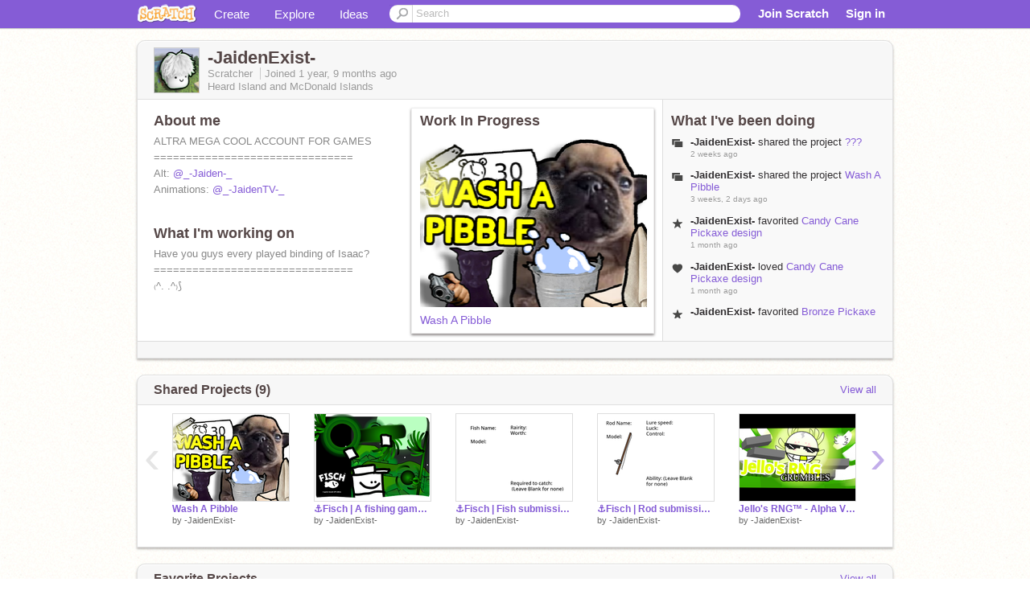

--- FILE ---
content_type: text/html; charset=utf-8
request_url: https://scratch.mit.edu/users/-JaidenExist-/
body_size: 13107
content:

<!DOCTYPE html>

<html>
  <head>
  
    <!-- Google Tag Manager -->
    <script>(function(w,d,s,l,i){w[l]=w[l]||[];w[l].push({'gtm.start':
      new Date().getTime(),event:'gtm.js'});var f=d.getElementsByTagName(s)[0],
      j=d.createElement(s),dl=l!='dataLayer'?'&l='+l:'';j.async=true;j.src=
      'https://www.googletagmanager.com/gtm.js?id='+i+dl+'';f.parentNode.insertBefore(j,f);
      })(window,document,'script','dataLayer','GTM-NBMRDKQ');</script>
    <!-- End Google Tag Manager -->
  
  <meta http-equiv="X-UA-Compatible" content="IE=Edge" />
     
    <meta name="google-site-verification" content="m_3TAXDreGTFyoYnEmU9mcKB4Xtw5mw6yRkuJtXRKxM" />
    <title>-JaidenExist- on Scratch</title>
    

<meta name="description" content="-JaidenExist- on Scratch" />

    <link rel="stylesheet" href="//cdn.scratch.mit.edu/scratchr2/static/__4e0742d12e7ec27fbe5c4d5078faf541__/vendor/redmond/jquery.ui.all.css" />
    
        <link href="//cdn.scratch.mit.edu/scratchr2/static/__4e0742d12e7ec27fbe5c4d5078faf541__/css/main.css" rel="stylesheet" type="text/css" />
   
   <link rel="stylesheet" href="//cdn.scratch.mit.edu/scratchr2/static/__4e0742d12e7ec27fbe5c4d5078faf541__//css/handheld.css" media="handheld, only screen and (max-device-width:480px)"/>

    
<!-- templates/profiles/profile_detail.html block css -->
<link href="//cdn.scratch.mit.edu/scratchr2/static/__4e0742d12e7ec27fbe5c4d5078faf541__//css/pages/profile.css" rel="stylesheet" />
<link href="//cdn.scratch.mit.edu/scratchr2/static/__4e0742d12e7ec27fbe5c4d5078faf541__//vendor/redmond/jquery.ui.all.css" rel="stylesheet"/>
<link href="//cdn.scratch.mit.edu/scratchr2/static/__4e0742d12e7ec27fbe5c4d5078faf541__//css/modules/modal.css" rel="stylesheet"/>
<!-- end block css -->

    <script type="text/javascript" src="//cdn.scratch.mit.edu/scratchr2/static/__4e0742d12e7ec27fbe5c4d5078faf541__//js/jquery.min.js"></script>
    <script type="text/javascript" src="//cdn.scratch.mit.edu/scratchr2/static/__4e0742d12e7ec27fbe5c4d5078faf541__/js/lib/underscore-min.js"></script>
    <script type="text/javascript" src="//cdn.scratch.mit.edu/scratchr2/static/__4e0742d12e7ec27fbe5c4d5078faf541__//js/gaq-ga4.js"></script>
    <script>
      window.console||(window.console={log:$.noop,error:$.noop,debug:$.noop}); // ensure console fails gracefully when missing
      var sessionCookieName = 'scratchsessionsid';
      
      
      
      

    </script>
    <script type="text/javascript">
        function getCookie(name) {
            var cookieValue = null;
            if (document.cookie && document.cookie != '') {
                var cookies = document.cookie.split(';');
                for (var i = 0; i < cookies.length; i++) {
                    var cookie = jQuery.trim(cookies[i]);
                    // Does this cookie string begin with the name we want?
                    if (cookie.substring(0, name.length + 1) == (name + '=')) {
                        cookieValue = decodeURIComponent(cookie.substring(name.length + 1));
                        break;
                    }
                }
            }
            return cookieValue;
        }

        function setCookie(name, value, days) {
            var expires;

            if (days) {
                var date = new Date();
                date.setTime(date.getTime() + (days * 24 * 60 * 60 * 1000));
                expires = "; expires=" + date.toGMTString();
            } else {
                expires = "";
            }
            document.cookie = escape(name) + "=" + escape(value) + expires + "; path=/";
        }
    </script>
    
  <script>
    

var Scratch = Scratch || {};
Scratch.INIT_DATA = Scratch.INIT_DATA || {};



Scratch.INIT_DATA.ADMIN = false;
Scratch.INIT_DATA.LOGGED_IN_USER = {
  
  options: {
    
    
  

  


  }
};

Scratch.INIT_DATA.project_comments_enabled = true;
Scratch.INIT_DATA.gallery_comments_enabled = true;
Scratch.INIT_DATA.userprofile_comments_enabled = true;

Scratch.INIT_DATA.BROWSERS_SUPPORTED = {

  chrome: 35,
  firefox: 31,
  msie: 8,
  safari: 7
};

Scratch.INIT_DATA.TEMPLATE_CUES = {

  unsupported_browser: true,
  welcome: true,
  confirmed_email: false
};




Scratch.INIT_DATA.PROFILE = {
  model: {
    id: '-JaidenExist-',
    userId: 134949375,
    username: '-JaidenExist-',
    thumbnail_url: '//uploads.scratch.mit.edu/users/avatars/134949375.png',
    comments_allowed: true
  },
  related_counts: {
  }
   
  ,featuredProject: {
    title: 'Wash A Pibble',
    id: 1259345088, 
    creator: '-JaidenExist-',
    isPublished: true,
  },
  featuredProjectLabel: "Work In Progress"
 
}  
Scratch.INIT_DATA.ADMIN_PANEL = {
  'adminURL': '/users/-JaidenExist-/admin/'
}




Scratch.INIT_DATA.IS_IP_BANNED = false;

Scratch.INIT_DATA.GLOBAL_URLS = {
  'media_url': '//uploads.scratch.mit.edu/',
  'static_url': '//cdn.scratch.mit.edu/scratchr2/static/__4e0742d12e7ec27fbe5c4d5078faf541__/',
  'static_path': '/scratchr2/static/__4e0742d12e7ec27fbe5c4d5078faf541__/'
}

Scratch.INIT_DATA.IS_SOCIAL = false;

  </script>


    <meta property="og:type" content="website" />
    
    <meta property="og:description" content="Make games, stories and interactive art with Scratch. (scratch.mit.edu)"/>
    

    
    <meta property="og:title" content="Scratch - Imagine, Program, Share"/>
    <meta property="og:url" content="https://scratch.mit.edu/users/-JaidenExist-/" />
    

  </head>

  <body class="" >
  
    <!-- Google Tag Manager (noscript) -->
    <noscript><iframe src="https://www.googletagmanager.com/ns.html?id=GTM-NBMRDKQ" height="0" width="0" style="display:none;visibility:hidden"></iframe></noscript>
    <!-- End Google Tag Manager (noscript) -->
  
  <!--[if lte IE 8]>
  <div class="unsupported-browser banner" data-cue="unsupported_browser">
    <div class="container">
      <span>Scratch supports Internet Explorer 9+. We suggest you upgrade to <a href="/info/faq/#requirements">a supported browser</a>, <a href="/scratch2download/">download the offline editor</a>, or <a href="https://en.scratch-wiki.info/wiki/List_of_Bug_Workarounds">read about common workarounds</a>.</span>
    </div>
  </div>
  <![endif]-->
    <div id="pagewrapper">
      
      
      <div id="topnav" >
      <div class="innerwrap">
        <div class="container">
          <a href="/" class="logo"><span class="scratch"></span></a>
          <ul class="site-nav">
            <li><a id="project-create" href="/projects/editor/?tip_bar=home">Create</a></li><li><a href="/explore/projects/all">Explore</a></li><li class="last"><a href="/ideas">Ideas</a></li>
          </ul>
          
          <form class="search" action="/search/projects" method="get" class="search">
            <input type="submit" class="glass" value="">
            
	          <input id="search-input" type="text" placeholder="Search" name="q" >
          </form>
          
          <ul class="account-nav"></ul>
          <script type="text/template" id="template-account-nav-logged-out">
          <ul class="account-nav" >
              <li class="join-scratch"><a href="/join">Join Scratch</a></li><li id="login-dropdown" class="sign-in dropdown"><span data-toggle="dropdown" class="dropdown-toggle"><span>Sign in</span></span><div class="popover bottom dropdown-menu"><div class="arrow"></div><div class="popover-content" ><form method="post" id="login" action="#"><label for="username">Username</label><input type="text" id="login_dropdown_username" name="username" maxlength="30" class="wide username" /><label for="password" class="password">Password</label><input type="password" name="password" class="wide password" /><div class="ajax-loader" style="display:none; float: left;"></div><button type="submit">Sign in</button><span class="forgot-password"><a href="/accounts/password_reset/">Need help?</a></span><div class="error"></div></form></div></div></li><li data-control="modal-login" class="sign-in mobile"><span>Sign in</span></li>
          </ul>
          </script>
          <script type="text/template" id="template-account-nav-logged-in">
          <ul class="account-nav logged-in"><li class="messages"><a title="messages - updates and notices" href="/messages" class="messages-icon"><span class="notificationsCount none">0</span></a></li><li class="my-stuff"><a title="my stuff - manage projects and studios" href="/mystuff/" class="mystuff-icon"></a></li><li class="logged-in-user dropdown"><span class="user-name dropdown-toggle" data-toggle="dropdown"><% if (LOGGED_IN_USER.model.membership_avatar_badge){ %><div class="avatar-badge-wrapper"><img class="user-icon avatar-badge" src="<%- LOGGED_IN_USER.model.thumbnail_url %>" width="24" height="24"></div><% } else { %><img class="user-icon" src="<%- LOGGED_IN_USER.model.thumbnail_url %>" width="24" height="24"><% } %><%- LOGGED_IN_USER.model.username_truncated %><span class="caret"></span></span><div class="dropdown-menu blue" ><ul class="user-nav"><li><a href="<%- LOGGED_IN_USER.model.profile_url %>">Profile</a></li><li><a href="/mystuff/">My Stuff</a></li><% if (LOGGED_IN_USER.model.is_educator){ %><li><a href="/educators/classes/">My Classes</a></li><% } %><% if (LOGGED_IN_USER.model.is_student){ %><li><a href="/classes/<%- LOGGED_IN_USER.model.classroom_id %>/">My Class</a></li><% } %><li><a href="/accounts/settings/">Account settings</a></li><li id="logout" class="logout divider"><form method="post" action="/accounts/logout/"><input type='hidden' name='csrfmiddlewaretoken' value='YiQzoQRhI52Tt9hhIChJvGCsM03Exe57' /><input type="submit" value="Sign out"></form></li></ul></div></li></ul>
          </script>
          <script type="text/javascript" src="//cdn.scratch.mit.edu/scratchr2/static/__4e0742d12e7ec27fbe5c4d5078faf541__/js/account-nav.js"></script>
        </div>
        <iframe class="iframeshim" frameborder="0" scrolling="no"><html><head></head><body></body></html></iframe>
      </div><!-- innerwrap -->
      </div>
        

      <div class="privacy-update banner" style="display:none;">
        <div class="container">
          <span>The Scratch privacy policy has been updated, effective May 25, 2023. You can see the new policy <a href="https://mitscratch.freshdesk.com/en/support/solutions/articles/4000219339-privacy-policy">here</a>.</span>
          <div class="close">x</div>
        </div>
      </div>

      <div class="confirm-email banner" data-cue="confirmed_email" style="display:none;">
        <div class="container">
          <span><a id="confirm-email-popup" href="#">Confirm your email</a> to enable sharing. <a href="/info/faq/#accounts">Having trouble?</a></span>
          <div class="close">x</div>
        </div>
      </div>

      <div class="email-outage banner" style="display:none; background-color:#FF661A;">
        <div class="container">
          <span>We are experiencing a disruption with email delivery. If you are not receiving emails from us, please try after 8am EST.</span>
          <div class="close">x</div>
        </div>
      </div>

        
        <div class="container" id="content">
        <div id="alert-view"></div>
        


  

<!-- templates/profiles/profile_detail.html block main-content -->
<div class="box" id="profile-data">
  <div class="box-head">
    <form id="profile-avatar" class="portrait">
      <div class="avatar">
      <a href="/users/-JaidenExist-/">
        <img src="//cdn2.scratch.mit.edu/get_image/user/134949375_60x60.png" width="55" height="55"/>
        <div class="loading-img s48"></div>
      </a>
      
    </div>
    </form>
    <div class="header-text">
      <h2>-JaidenExist-</h2>
      <p class="profile-details">
      
      <span class="group">
        Scratcher
         
        
      </span> 
      Joined <span title="2024-04-12">1 year, 9 months</span> ago
      <span class="location">Heard Island and McDonald Islands</span>
      </p>
    </div>
    
    
  </div>
  <div class="box-content" id="profile-box">
    <div class="action-bar">
      <div id="alert-view" class="">
      </div>
    </div>
    <div class="inner clearfix">
      <div class="user-content">
        <div id="user-details" class="about">
          <div class="loading-img s48"></div>
          <h3>About me</h3>
          
            <div id="bio-readonly" class="read-only">
              <div class="viewport">
                <p class="overview">ALTRA MEGA COOL ACCOUNT FOR GAMES<br />===============================<br />Alt:  <a href="/users/_-Jaiden-_">@_-Jaiden-_</a><br />Animations:  <a href="/users/_-JaidenTV-_">@_-JaidenTV-_</a><br /></p>
              </div>
            </div>
          

          <h3>What I'm working on</h3>
          
          <div id="status-readonly" class="read-only">
            <div class="viewport">
              <p class="overview">Have you guys every played binding of Isaac?<br />===============================<br />₍^. .^₎⟆</p>
            </div>
          </div>
          
        </div>

        
            <div class="player">
                <h3 class="featured-project-heading">Work In Progress</h3>
                <div class="stage" style="width: 282px;">
                    <a href="/projects/1259345088/" id="featured-project">
                        <img src="//cdn2.scratch.mit.edu/get_image/project/1259345088_282x210.png" width="282" height="210" alt="Featured project"/>
                        
                    </a>
                </div>
                <span class="title">
                    <a class="project-name" href="/projects/1259345088/">Wash A Pibble</a>
                </span>

            </div>
        
      </div>
        <div class="doing">
            <h3>What I've been doing</h3>
          <div id="activity-feed">
          </div>
        </div>
    </div>
  </div>
  <div class="footer">
  
  </div>
</div>
<div class="profile-box-footer-module" id="profile-box-footer">
</div>




<div class="box slider-carousel-container prevent-select" >
  <div class="box-head">
      <h4>Shared Projects (9)</h4>
    <a href="/users/-JaidenExist-/projects/" data-control="view-all">View all</a>
  </div>
  <div class="box-content slider-carousel horizontal" id="shared">
    
    <div class="viewport">
      <ul class="scroll-content">
      
        










<!-- templates/carousel/project-thumb.html -->
<li class="project thumb item">
  <a href="/projects/1259345088/">
    <img class="lazy image" data-original="//cdn2.scratch.mit.edu/get_image/project/1259345088_144x108.png" width="144" height="108" />
  </a>
  <span class="title">
    <a href="/projects/1259345088/">Wash A Pibble</a>
  </span>
  <span class="owner" >
      
        
            by <a href="/users/-JaidenExist-/">-JaidenExist-</a>
            <!-- 
              When rendered from the profile page, we have `profile` in the context.
              We only want to hide the membership label from the project thumbnail
              when displayed from the profile page on the user's own profile.
              The purpose is to reduce visual overload from membership elements.
            -->
            
        
      
  </span>
  
</li>
<!-- end templates/carousel/project-thumb.html -->




      
        










<!-- templates/carousel/project-thumb.html -->
<li class="project thumb item">
  <a href="/projects/1107610068/">
    <img class="lazy image" data-original="//cdn2.scratch.mit.edu/get_image/project/1107610068_144x108.png" width="144" height="108" />
  </a>
  <span class="title">
    <a href="/projects/1107610068/">⚓️Fisch | A fishing game. (AGE OF APEX)</a>
  </span>
  <span class="owner" >
      
        
            by <a href="/users/-JaidenExist-/">-JaidenExist-</a>
            <!-- 
              When rendered from the profile page, we have `profile` in the context.
              We only want to hide the membership label from the project thumbnail
              when displayed from the profile page on the user's own profile.
              The purpose is to reduce visual overload from membership elements.
            -->
            
        
      
  </span>
  
</li>
<!-- end templates/carousel/project-thumb.html -->




      
        










<!-- templates/carousel/project-thumb.html -->
<li class="project thumb item">
  <a href="/projects/1153242593/">
    <img class="lazy image" data-original="//cdn2.scratch.mit.edu/get_image/project/1153242593_144x108.png" width="144" height="108" />
  </a>
  <span class="title">
    <a href="/projects/1153242593/">⚓️Fisch | Fish submissions</a>
  </span>
  <span class="owner" >
      
        
            by <a href="/users/-JaidenExist-/">-JaidenExist-</a>
            <!-- 
              When rendered from the profile page, we have `profile` in the context.
              We only want to hide the membership label from the project thumbnail
              when displayed from the profile page on the user's own profile.
              The purpose is to reduce visual overload from membership elements.
            -->
            
        
      
  </span>
  
</li>
<!-- end templates/carousel/project-thumb.html -->




      
        










<!-- templates/carousel/project-thumb.html -->
<li class="project thumb item">
  <a href="/projects/1133238498/">
    <img class="lazy image" data-original="//cdn2.scratch.mit.edu/get_image/project/1133238498_144x108.png" width="144" height="108" />
  </a>
  <span class="title">
    <a href="/projects/1133238498/">⚓️Fisch | Rod submissions</a>
  </span>
  <span class="owner" >
      
        
            by <a href="/users/-JaidenExist-/">-JaidenExist-</a>
            <!-- 
              When rendered from the profile page, we have `profile` in the context.
              We only want to hide the membership label from the project thumbnail
              when displayed from the profile page on the user's own profile.
              The purpose is to reduce visual overload from membership elements.
            -->
            
        
      
  </span>
  
</li>
<!-- end templates/carousel/project-thumb.html -->




      
        










<!-- templates/carousel/project-thumb.html -->
<li class="project thumb item">
  <a href="/projects/1118399204/">
    <img class="lazy image" data-original="//cdn2.scratch.mit.edu/get_image/project/1118399204_144x108.png" width="144" height="108" />
  </a>
  <span class="title">
    <a href="/projects/1118399204/">Jello&#39;s RNG™ - Alpha V 2.1 (GRUMBLES)</a>
  </span>
  <span class="owner" >
      
        
            by <a href="/users/-JaidenExist-/">-JaidenExist-</a>
            <!-- 
              When rendered from the profile page, we have `profile` in the context.
              We only want to hide the membership label from the project thumbnail
              when displayed from the profile page on the user's own profile.
              The purpose is to reduce visual overload from membership elements.
            -->
            
        
      
  </span>
  
</li>
<!-- end templates/carousel/project-thumb.html -->




      
        










<!-- templates/carousel/project-thumb.html -->
<li class="project thumb item">
  <a href="/projects/1109600163/">
    <img class="lazy image" data-original="//cdn2.scratch.mit.edu/get_image/project/1109600163_144x108.png" width="144" height="108" />
  </a>
  <span class="title">
    <a href="/projects/1109600163/">Guy Clicker | Click to win.</a>
  </span>
  <span class="owner" >
      
        
            by <a href="/users/-JaidenExist-/">-JaidenExist-</a>
            <!-- 
              When rendered from the profile page, we have `profile` in the context.
              We only want to hide the membership label from the project thumbnail
              when displayed from the profile page on the user's own profile.
              The purpose is to reduce visual overload from membership elements.
            -->
            
        
      
  </span>
  
</li>
<!-- end templates/carousel/project-thumb.html -->




      
        










<!-- templates/carousel/project-thumb.html -->
<li class="project thumb item">
  <a href="/projects/1014963463/">
    <img class="lazy image" data-original="//cdn2.scratch.mit.edu/get_image/project/1014963463_144x108.png" width="144" height="108" />
  </a>
  <span class="title">
    <a href="/projects/1014963463/">Disaster PlayBox™ (Version 2.4)</a>
  </span>
  <span class="owner" >
      
        
            by <a href="/users/-JaidenExist-/">-JaidenExist-</a>
            <!-- 
              When rendered from the profile page, we have `profile` in the context.
              We only want to hide the membership label from the project thumbnail
              when displayed from the profile page on the user's own profile.
              The purpose is to reduce visual overload from membership elements.
            -->
            
        
      
  </span>
  
</li>
<!-- end templates/carousel/project-thumb.html -->




      
        










<!-- templates/carousel/project-thumb.html -->
<li class="project thumb item">
  <a href="/projects/1015897086/">
    <img class="lazy image" data-original="//cdn2.scratch.mit.edu/get_image/project/1015897086_144x108.png" width="144" height="108" />
  </a>
  <span class="title">
    <a href="/projects/1015897086/">dave&#39;n&#39;fun™</a>
  </span>
  <span class="owner" >
      
        
            by <a href="/users/-JaidenExist-/">-JaidenExist-</a>
            <!-- 
              When rendered from the profile page, we have `profile` in the context.
              We only want to hide the membership label from the project thumbnail
              when displayed from the profile page on the user's own profile.
              The purpose is to reduce visual overload from membership elements.
            -->
            
        
      
  </span>
  
</li>
<!-- end templates/carousel/project-thumb.html -->




      
        










<!-- templates/carousel/project-thumb.html -->
<li class="project thumb item">
  <a href="/projects/1007798852/">
    <img class="lazy image" data-original="//cdn2.scratch.mit.edu/get_image/project/1007798852_144x108.png" width="144" height="108" />
  </a>
  <span class="title">
    <a href="/projects/1007798852/">flapps</a>
  </span>
  <span class="owner" >
      
        
            by <a href="/users/-JaidenExist-/">-JaidenExist-</a>
            <!-- 
              When rendered from the profile page, we have `profile` in the context.
              We only want to hide the membership label from the project thumbnail
              when displayed from the profile page on the user's own profile.
              The purpose is to reduce visual overload from membership elements.
            -->
            
        
      
  </span>
  
</li>
<!-- end templates/carousel/project-thumb.html -->




      
      </ul>
    </div>
    
  </div>
</div>



<div class="box slider-carousel-container prevent-select" >
  <div class="box-head">
      <h4>Favorite Projects</h4>
    <a href="/users/-JaidenExist-/favorites/" data-control="view-all">View all</a>
  </div>
  <div class="box-content slider-carousel horizontal" id="favorites">
    
    <div class="viewport">
      <ul class="scroll-content">
      
        










<!-- templates/carousel/project-thumb.html -->
<li class="project thumb item">
  <a href="/projects/1255602939/">
    <img class="lazy image" data-original="//cdn2.scratch.mit.edu/get_image/project/1255602939_144x108.png" width="144" height="108" />
  </a>
  <span class="title">
    <a href="/projects/1255602939/">Candy Cane Pickaxe design</a>
  </span>
  <span class="owner" >
      
        
            by <a href="/users/Ryom3nz/">Ryom3nz</a>
            <!-- 
              When rendered from the profile page, we have `profile` in the context.
              We only want to hide the membership label from the project thumbnail
              when displayed from the profile page on the user's own profile.
              The purpose is to reduce visual overload from membership elements.
            -->
            
        
      
  </span>
  
</li>
<!-- end templates/carousel/project-thumb.html -->




      
        










<!-- templates/carousel/project-thumb.html -->
<li class="project thumb item">
  <a href="/projects/1255368886/">
    <img class="lazy image" data-original="//cdn2.scratch.mit.edu/get_image/project/1255368886_144x108.png" width="144" height="108" />
  </a>
  <span class="title">
    <a href="/projects/1255368886/">Bronze Pickaxe design for THE FORGE game </a>
  </span>
  <span class="owner" >
      
        
            by <a href="/users/Ryom3nz/">Ryom3nz</a>
            <!-- 
              When rendered from the profile page, we have `profile` in the context.
              We only want to hide the membership label from the project thumbnail
              when displayed from the profile page on the user's own profile.
              The purpose is to reduce visual overload from membership elements.
            -->
            
        
      
  </span>
  
</li>
<!-- end templates/carousel/project-thumb.html -->




      
        










<!-- templates/carousel/project-thumb.html -->
<li class="project thumb item">
  <a href="/projects/1254785747/">
    <img class="lazy image" data-original="//cdn2.scratch.mit.edu/get_image/project/1254785747_144x108.png" width="144" height="108" />
  </a>
  <span class="title">
    <a href="/projects/1254785747/">Zombie design</a>
  </span>
  <span class="owner" >
      
        
            by <a href="/users/Ryom3nz/">Ryom3nz</a>
            <!-- 
              When rendered from the profile page, we have `profile` in the context.
              We only want to hide the membership label from the project thumbnail
              when displayed from the profile page on the user's own profile.
              The purpose is to reduce visual overload from membership elements.
            -->
            
        
      
  </span>
  
</li>
<!-- end templates/carousel/project-thumb.html -->




      
        










<!-- templates/carousel/project-thumb.html -->
<li class="project thumb item">
  <a href="/projects/1253193325/">
    <img class="lazy image" data-original="//cdn2.scratch.mit.edu/get_image/project/1253193325_144x108.png" width="144" height="108" />
  </a>
  <span class="title">
    <a href="/projects/1253193325/">EYE ORE- THE FORGE</a>
  </span>
  <span class="owner" >
      
        
            by <a href="/users/Ryom3nz/">Ryom3nz</a>
            <!-- 
              When rendered from the profile page, we have `profile` in the context.
              We only want to hide the membership label from the project thumbnail
              when displayed from the profile page on the user's own profile.
              The purpose is to reduce visual overload from membership elements.
            -->
            
        
      
  </span>
  
</li>
<!-- end templates/carousel/project-thumb.html -->




      
        










<!-- templates/carousel/project-thumb.html -->
<li class="project thumb item">
  <a href="/projects/1230411418/">
    <img class="lazy image" data-original="//cdn2.scratch.mit.edu/get_image/project/1230411418_144x108.png" width="144" height="108" />
  </a>
  <span class="title">
    <a href="/projects/1230411418/">ONE NIGHT AT DOMAN CHAPTER 2.</a>
  </span>
  <span class="owner" >
      
        
            by <a href="/users/xXilyaasXx22/">xXilyaasXx22</a>
            <!-- 
              When rendered from the profile page, we have `profile` in the context.
              We only want to hide the membership label from the project thumbnail
              when displayed from the profile page on the user's own profile.
              The purpose is to reduce visual overload from membership elements.
            -->
            
        
      
  </span>
  
</li>
<!-- end templates/carousel/project-thumb.html -->




      
        










<!-- templates/carousel/project-thumb.html -->
<li class="project thumb item">
  <a href="/projects/1206573332/">
    <img class="lazy image" data-original="//cdn2.scratch.mit.edu/get_image/project/1206573332_144x108.png" width="144" height="108" />
  </a>
  <span class="title">
    <a href="/projects/1206573332/">INDANET</a>
  </span>
  <span class="owner" >
      
        
            by <a href="/users/aarimationgames/">aarimationgames</a>
            <!-- 
              When rendered from the profile page, we have `profile` in the context.
              We only want to hide the membership label from the project thumbnail
              when displayed from the profile page on the user's own profile.
              The purpose is to reduce visual overload from membership elements.
            -->
            
        
      
  </span>
  
</li>
<!-- end templates/carousel/project-thumb.html -->




      
        










<!-- templates/carousel/project-thumb.html -->
<li class="project thumb item">
  <a href="/projects/1172208180/">
    <img class="lazy image" data-original="//cdn2.scratch.mit.edu/get_image/project/1172208180_144x108.png" width="144" height="108" />
  </a>
  <span class="title">
    <a href="/projects/1172208180/">⚓️Bem Fischer (RELEASE)!!!</a>
  </span>
  <span class="owner" >
      
        
            by <a href="/users/Skibidifriends3030/">Skibidifriends3030</a>
            <!-- 
              When rendered from the profile page, we have `profile` in the context.
              We only want to hide the membership label from the project thumbnail
              when displayed from the profile page on the user's own profile.
              The purpose is to reduce visual overload from membership elements.
            -->
            
        
      
  </span>
  
</li>
<!-- end templates/carousel/project-thumb.html -->




      
        










<!-- templates/carousel/project-thumb.html -->
<li class="project thumb item">
  <a href="/projects/1168677887/">
    <img class="lazy image" data-original="//cdn2.scratch.mit.edu/get_image/project/1168677887_144x108.png" width="144" height="108" />
  </a>
  <span class="title">
    <a href="/projects/1168677887/">⚓️Fisch | Rod submissions remix </a>
  </span>
  <span class="owner" >
      
        
            by <a href="/users/Carmakrzyx/">Carmakrzyx</a>
            <!-- 
              When rendered from the profile page, we have `profile` in the context.
              We only want to hide the membership label from the project thumbnail
              when displayed from the profile page on the user's own profile.
              The purpose is to reduce visual overload from membership elements.
            -->
            
        
      
  </span>
  
</li>
<!-- end templates/carousel/project-thumb.html -->




      
        










<!-- templates/carousel/project-thumb.html -->
<li class="project thumb item">
  <a href="/projects/1154104616/">
    <img class="lazy image" data-original="//cdn2.scratch.mit.edu/get_image/project/1154104616_144x108.png" width="144" height="108" />
  </a>
  <span class="title">
    <a href="/projects/1154104616/">⚓️Fisch | Fish submissions MOSOSOURES</a>
  </span>
  <span class="owner" >
      
        
            by <a href="/users/YSKplayz/">YSKplayz</a>
            <!-- 
              When rendered from the profile page, we have `profile` in the context.
              We only want to hide the membership label from the project thumbnail
              when displayed from the profile page on the user's own profile.
              The purpose is to reduce visual overload from membership elements.
            -->
            
        
      
  </span>
  
</li>
<!-- end templates/carousel/project-thumb.html -->




      
        










<!-- templates/carousel/project-thumb.html -->
<li class="project thumb item">
  <a href="/projects/1163972338/">
    <img class="lazy image" data-original="//cdn2.scratch.mit.edu/get_image/project/1163972338_144x108.png" width="144" height="108" />
  </a>
  <span class="title">
    <a href="/projects/1163972338/">⚓️Fisch | Rod submissions( REVAMPED)</a>
  </span>
  <span class="owner" >
      
        
            by <a href="/users/Ryom3nxx/">Ryom3nxx</a>
            <!-- 
              When rendered from the profile page, we have `profile` in the context.
              We only want to hide the membership label from the project thumbnail
              when displayed from the profile page on the user's own profile.
              The purpose is to reduce visual overload from membership elements.
            -->
            
        
      
  </span>
  
</li>
<!-- end templates/carousel/project-thumb.html -->




      
        










<!-- templates/carousel/project-thumb.html -->
<li class="project thumb item">
  <a href="/projects/1164119186/">
    <img class="lazy image" data-original="//cdn2.scratch.mit.edu/get_image/project/1164119186_144x108.png" width="144" height="108" />
  </a>
  <span class="title">
    <a href="/projects/1164119186/">⚓️Fisch | Rod submissions remix</a>
  </span>
  <span class="owner" >
      
        
            by <a href="/users/yutuboficial/">yutuboficial</a>
            <!-- 
              When rendered from the profile page, we have `profile` in the context.
              We only want to hide the membership label from the project thumbnail
              when displayed from the profile page on the user's own profile.
              The purpose is to reduce visual overload from membership elements.
            -->
            
        
      
  </span>
  
</li>
<!-- end templates/carousel/project-thumb.html -->




      
        










<!-- templates/carousel/project-thumb.html -->
<li class="project thumb item">
  <a href="/projects/1163711187/">
    <img class="lazy image" data-original="//cdn2.scratch.mit.edu/get_image/project/1163711187_144x108.png" width="144" height="108" />
  </a>
  <span class="title">
    <a href="/projects/1163711187/">fishes</a>
  </span>
  <span class="owner" >
      
        
            by <a href="/users/gerald_thedog/">gerald_thedog</a>
            <!-- 
              When rendered from the profile page, we have `profile` in the context.
              We only want to hide the membership label from the project thumbnail
              when displayed from the profile page on the user's own profile.
              The purpose is to reduce visual overload from membership elements.
            -->
            
        
      
  </span>
  
</li>
<!-- end templates/carousel/project-thumb.html -->




      
        










<!-- templates/carousel/project-thumb.html -->
<li class="project thumb item">
  <a href="/projects/1160735559/">
    <img class="lazy image" data-original="//cdn2.scratch.mit.edu/get_image/project/1160735559_144x108.png" width="144" height="108" />
  </a>
  <span class="title">
    <a href="/projects/1160735559/">When you post a project trend... | #all #animations #stories #trending #art #music </a>
  </span>
  <span class="owner" >
      
        
            by <a href="/users/-Cool-Toons-/">-Cool-Toons-</a>
            <!-- 
              When rendered from the profile page, we have `profile` in the context.
              We only want to hide the membership label from the project thumbnail
              when displayed from the profile page on the user's own profile.
              The purpose is to reduce visual overload from membership elements.
            -->
            
        
      
  </span>
  
</li>
<!-- end templates/carousel/project-thumb.html -->




      
        










<!-- templates/carousel/project-thumb.html -->
<li class="project thumb item">
  <a href="/projects/1104567525/">
    <img class="lazy image" data-original="//cdn2.scratch.mit.edu/get_image/project/1104567525_144x108.png" width="144" height="108" />
  </a>
  <span class="title">
    <a href="/projects/1104567525/">is scratch dying?</a>
  </span>
  <span class="owner" >
      
        
            by <a href="/users/Constant-Coder/">Constant-Coder</a>
            <!-- 
              When rendered from the profile page, we have `profile` in the context.
              We only want to hide the membership label from the project thumbnail
              when displayed from the profile page on the user's own profile.
              The purpose is to reduce visual overload from membership elements.
            -->
            
        
      
  </span>
  
</li>
<!-- end templates/carousel/project-thumb.html -->




      
        










<!-- templates/carousel/project-thumb.html -->
<li class="project thumb item">
  <a href="/projects/1155216282/">
    <img class="lazy image" data-original="//cdn2.scratch.mit.edu/get_image/project/1155216282_144x108.png" width="144" height="108" />
  </a>
  <span class="title">
    <a href="/projects/1155216282/">Sulfurous Rod</a>
  </span>
  <span class="owner" >
      
        
            by <a href="/users/ilikemicrowaves1199/">ilikemicrowaves1199</a>
            <!-- 
              When rendered from the profile page, we have `profile` in the context.
              We only want to hide the membership label from the project thumbnail
              when displayed from the profile page on the user's own profile.
              The purpose is to reduce visual overload from membership elements.
            -->
            
        
      
  </span>
  
</li>
<!-- end templates/carousel/project-thumb.html -->




      
        










<!-- templates/carousel/project-thumb.html -->
<li class="project thumb item">
  <a href="/projects/1163233096/">
    <img class="lazy image" data-original="//cdn2.scratch.mit.edu/get_image/project/1163233096_144x108.png" width="144" height="108" />
  </a>
  <span class="title">
    <a href="/projects/1163233096/">⚓️Fisch | Fish submissions remix</a>
  </span>
  <span class="owner" >
      
        
            by <a href="/users/Gooddayworker/">Gooddayworker</a>
            <!-- 
              When rendered from the profile page, we have `profile` in the context.
              We only want to hide the membership label from the project thumbnail
              when displayed from the profile page on the user's own profile.
              The purpose is to reduce visual overload from membership elements.
            -->
            
        
      
  </span>
  
</li>
<!-- end templates/carousel/project-thumb.html -->




      
        










<!-- templates/carousel/project-thumb.html -->
<li class="project thumb item">
  <a href="/projects/1163041520/">
    <img class="lazy image" data-original="//cdn2.scratch.mit.edu/get_image/project/1163041520_144x108.png" width="144" height="108" />
  </a>
  <span class="title">
    <a href="/projects/1163041520/">⚓️Fisch | Rod Zeus rod</a>
  </span>
  <span class="owner" >
      
        
            by <a href="/users/noah11121123/">noah11121123</a>
            <!-- 
              When rendered from the profile page, we have `profile` in the context.
              We only want to hide the membership label from the project thumbnail
              when displayed from the profile page on the user's own profile.
              The purpose is to reduce visual overload from membership elements.
            -->
            
        
      
  </span>
  
</li>
<!-- end templates/carousel/project-thumb.html -->




      
        










<!-- templates/carousel/project-thumb.html -->
<li class="project thumb item">
  <a href="/projects/1162845224/">
    <img class="lazy image" data-original="//cdn2.scratch.mit.edu/get_image/project/1162845224_144x108.png" width="144" height="108" />
  </a>
  <span class="title">
    <a href="/projects/1162845224/">⚓️Fisch | Rod submissions the cosmic rod</a>
  </span>
  <span class="owner" >
      
        
            by <a href="/users/samuel1112233/">samuel1112233</a>
            <!-- 
              When rendered from the profile page, we have `profile` in the context.
              We only want to hide the membership label from the project thumbnail
              when displayed from the profile page on the user's own profile.
              The purpose is to reduce visual overload from membership elements.
            -->
            
        
      
  </span>
  
</li>
<!-- end templates/carousel/project-thumb.html -->




      
        










<!-- templates/carousel/project-thumb.html -->
<li class="project thumb item">
  <a href="/projects/1162732478/">
    <img class="lazy image" data-original="//cdn2.scratch.mit.edu/get_image/project/1162732478_144x108.png" width="144" height="108" />
  </a>
  <span class="title">
    <a href="/projects/1162732478/">Rod submissions Butterfly blue Fisch</a>
  </span>
  <span class="owner" >
      
        
            by <a href="/users/noah11121123/">noah11121123</a>
            <!-- 
              When rendered from the profile page, we have `profile` in the context.
              We only want to hide the membership label from the project thumbnail
              when displayed from the profile page on the user's own profile.
              The purpose is to reduce visual overload from membership elements.
            -->
            
        
      
  </span>
  
</li>
<!-- end templates/carousel/project-thumb.html -->




      
        










<!-- templates/carousel/project-thumb.html -->
<li class="project thumb item">
  <a href="/projects/1160696492/">
    <img class="lazy image" data-original="//cdn2.scratch.mit.edu/get_image/project/1160696492_144x108.png" width="144" height="108" />
  </a>
  <span class="title">
    <a href="/projects/1160696492/">Fisch</a>
  </span>
  <span class="owner" >
      
        
            by <a href="/users/dogie_boy6/">dogie_boy6</a>
            <!-- 
              When rendered from the profile page, we have `profile` in the context.
              We only want to hide the membership label from the project thumbnail
              when displayed from the profile page on the user's own profile.
              The purpose is to reduce visual overload from membership elements.
            -->
            
        
      
  </span>
  
</li>
<!-- end templates/carousel/project-thumb.html -->




      
      </ul>
    </div>
    

  </div>
</div>




<div class="box slider-carousel-container prevent-select" >
  <div class="box-head">
      <h4>Studios I'm Following</h4>
    <a href="/users/-JaidenExist-/studios_following/" data-control="view-all">View all</a>
  </div>
  <div class="box-content slider-carousel horizontal" id="featured">
    <div class="viewport">
      <ul class="scroll-content">
      
        



<!-- templates/carousel/gallery-thumb.html -->
<li class="gallery thumb item">
  <a href="/studios/35381557/" class="image">
    <span class="image">
      <img class="lazy" data-original="//cdn2.scratch.mit.edu/get_image/gallery/35381557_170x100.png" width="170" height="100" />
    </span>
    <span class="stats">
      <span class="icon-sm studio white"></span>
    </span>
  </a>
  <span class="title">
    <a href="/studios/35381557/">Redly&#39;s Park (Official studio)
    </a>
  </span>
</li>
<!-- end templates/carousel/gallery-thumb.html -->


      
        



<!-- templates/carousel/gallery-thumb.html -->
<li class="gallery thumb item">
  <a href="/studios/32041800/" class="image">
    <span class="image">
      <img class="lazy" data-original="//cdn2.scratch.mit.edu/get_image/gallery/32041800_170x100.png" width="170" height="100" />
    </span>
    <span class="stats">
      <span class="icon-sm studio white"></span>
    </span>
  </a>
  <span class="title">
    <a href="/studios/32041800/">cubeman club:
    </a>
  </span>
</li>
<!-- end templates/carousel/gallery-thumb.html -->


      
        



<!-- templates/carousel/gallery-thumb.html -->
<li class="gallery thumb item">
  <a href="/studios/35169541/" class="image">
    <span class="image">
      <img class="lazy" data-original="//cdn2.scratch.mit.edu/get_image/gallery/35169541_170x100.png" width="170" height="100" />
    </span>
    <span class="stats">
      <span class="icon-sm studio white"></span>
    </span>
  </a>
  <span class="title">
    <a href="/studios/35169541/">THE DAVE SERIES™ (⚓️FISCH)
    </a>
  </span>
</li>
<!-- end templates/carousel/gallery-thumb.html -->


      
        



<!-- templates/carousel/gallery-thumb.html -->
<li class="gallery thumb item">
  <a href="/studios/34219127/" class="image">
    <span class="image">
      <img class="lazy" data-original="//cdn2.scratch.mit.edu/get_image/gallery/34219127_170x100.png" width="170" height="100" />
    </span>
    <span class="stats">
      <span class="icon-sm studio white"></span>
    </span>
  </a>
  <span class="title">
    <a href="/studios/34219127/">Follow If You Want To Be On Trending
    </a>
  </span>
</li>
<!-- end templates/carousel/gallery-thumb.html -->


      
        



<!-- templates/carousel/gallery-thumb.html -->
<li class="gallery thumb item">
  <a href="/studios/33286134/" class="image">
    <span class="image">
      <img class="lazy" data-original="//cdn2.scratch.mit.edu/get_image/gallery/33286134_170x100.png" width="170" height="100" />
    </span>
    <span class="stats">
      <span class="icon-sm studio white"></span>
    </span>
  </a>
  <span class="title">
    <a href="/studios/33286134/">Scratch Chat
    </a>
  </span>
</li>
<!-- end templates/carousel/gallery-thumb.html -->


      
        



<!-- templates/carousel/gallery-thumb.html -->
<li class="gallery thumb item">
  <a href="/studios/32670019/" class="image">
    <span class="image">
      <img class="lazy" data-original="//cdn2.scratch.mit.edu/get_image/gallery/32670019_170x100.png" width="170" height="100" />
    </span>
    <span class="stats">
      <span class="icon-sm studio white"></span>
    </span>
  </a>
  <span class="title">
    <a href="/studios/32670019/">FNAF Fan game Suggestions For (Dusterthe1)
    </a>
  </span>
</li>
<!-- end templates/carousel/gallery-thumb.html -->


      
      </ul>
    </div>
  </div>
</div>





<div class="box slider-carousel-container prevent-select" >
  <div class="box-head">
      <h4>Studios I Curate</h4>
    <a href="/users/-JaidenExist-/studios/" data-control="view-all">View all</a>
  </div>
  <div class="box-content slider-carousel horizontal" id="featured">
    <div class="viewport">
      <ul class="scroll-content">
      
        



<!-- templates/carousel/gallery-thumb.html -->
<li class="gallery thumb item">
  <a href="/studios/36306446/" class="image">
    <span class="image">
      <img class="lazy" data-original="//cdn2.scratch.mit.edu/get_image/gallery/default_170x100.png" width="170" height="100" />
    </span>
    <span class="stats">
      <span class="icon-sm studio white"></span>
    </span>
  </a>
  <span class="title">
    <a href="/studios/36306446/">Untitled Studio
    </a>
  </span>
</li>
<!-- end templates/carousel/gallery-thumb.html -->


      
        



<!-- templates/carousel/gallery-thumb.html -->
<li class="gallery thumb item">
  <a href="/studios/35169541/" class="image">
    <span class="image">
      <img class="lazy" data-original="//cdn2.scratch.mit.edu/get_image/gallery/35169541_170x100.png" width="170" height="100" />
    </span>
    <span class="stats">
      <span class="icon-sm studio white"></span>
    </span>
  </a>
  <span class="title">
    <a href="/studios/35169541/">THE DAVE SERIES™ (⚓️FISCH)
    </a>
  </span>
</li>
<!-- end templates/carousel/gallery-thumb.html -->


      
        



<!-- templates/carousel/gallery-thumb.html -->
<li class="gallery thumb item">
  <a href="/studios/34222407/" class="image">
    <span class="image">
      <img class="lazy" data-original="//cdn2.scratch.mit.edu/get_image/gallery/34222407_170x100.png" width="170" height="100" />
    </span>
    <span class="stats">
      <span class="icon-sm studio white"></span>
    </span>
  </a>
  <span class="title">
    <a href="/studios/34222407/">Sonic Universe Fans Studio
    </a>
  </span>
</li>
<!-- end templates/carousel/gallery-thumb.html -->


      
      </ul>
    </div>
  </div>
</div>





<div class="box slider-carousel-container prevent-select" >
  <div class="box-head">
    <h4>Following</h4>
    <a href="/users/-JaidenExist-/following/" data-control="view-all">View all</a>
  </div>
  <div class="box-content slider-carousel horizontal" id="featured">
    
    <div class="viewport">
      <ul class="scroll-content">
        
          <!-- templates/carousel/user-thumb.html -->







    <li class="user thumb item">
    <a
        href="/users/_-Jaiden-_/"
        class="">
        <img
            class="lazy "
            data-original="//cdn2.scratch.mit.edu/get_image/user/96926338_60x60.png"
            width="60"
            height="60">
    </a>
    <span class="title">
        <a href="/users/_-Jaiden-_/">_-Jaiden-_
        </a>
    </span>
    </li>

<!-- end templates/carousel/user-thumb.html -->



        
          <!-- templates/carousel/user-thumb.html -->







    <li class="user thumb item">
    <a
        href="/users/aarimationgames/"
        class="">
        <img
            class="lazy "
            data-original="//cdn2.scratch.mit.edu/get_image/user/98500632_60x60.png"
            width="60"
            height="60">
    </a>
    <span class="title">
        <a href="/users/aarimationgames/">aarimationgames
        </a>
    </span>
    </li>

<!-- end templates/carousel/user-thumb.html -->



        
          <!-- templates/carousel/user-thumb.html -->







    <li class="user thumb item">
    <a
        href="/users/_-JaidenTV-_/"
        class="">
        <img
            class="lazy "
            data-original="//cdn2.scratch.mit.edu/get_image/user/126828274_60x60.png"
            width="60"
            height="60">
    </a>
    <span class="title">
        <a href="/users/_-JaidenTV-_/">_-JaidenTV-_
        </a>
    </span>
    </li>

<!-- end templates/carousel/user-thumb.html -->



        
          <!-- templates/carousel/user-thumb.html -->







    <li class="user thumb item">
    <a
        href="/users/PixelsDude/"
        class="">
        <img
            class="lazy "
            data-original="//cdn2.scratch.mit.edu/get_image/user/56425030_60x60.png"
            width="60"
            height="60">
    </a>
    <span class="title">
        <a href="/users/PixelsDude/">PixelsDude
        </a>
    </span>
    </li>

<!-- end templates/carousel/user-thumb.html -->



        
          <!-- templates/carousel/user-thumb.html -->







    <li class="user thumb item">
    <a
        href="/users/-Ildefonso-/"
        class="">
        <img
            class="lazy "
            data-original="//cdn2.scratch.mit.edu/get_image/user/13005332_60x60.png"
            width="60"
            height="60">
    </a>
    <span class="title">
        <a href="/users/-Ildefonso-/">-Ildefonso-
        </a>
    </span>
    </li>

<!-- end templates/carousel/user-thumb.html -->



        
          <!-- templates/carousel/user-thumb.html -->







    <li class="user thumb item">
    <a
        href="/users/Draiveri77-11/"
        class="">
        <img
            class="lazy "
            data-original="//cdn2.scratch.mit.edu/get_image/user/66347546_60x60.png"
            width="60"
            height="60">
    </a>
    <span class="title">
        <a href="/users/Draiveri77-11/">Draiveri77-11
        </a>
    </span>
    </li>

<!-- end templates/carousel/user-thumb.html -->



        
          <!-- templates/carousel/user-thumb.html -->







    <li class="user thumb item">
    <a
        href="/users/jahvontai123/"
        class="">
        <img
            class="lazy "
            data-original="//cdn2.scratch.mit.edu/get_image/user/23461097_60x60.png"
            width="60"
            height="60">
    </a>
    <span class="title">
        <a href="/users/jahvontai123/">jahvontai123
        </a>
    </span>
    </li>

<!-- end templates/carousel/user-thumb.html -->



        
          <!-- templates/carousel/user-thumb.html -->







    <li class="user thumb item">
    <a
        href="/users/MightyMallard/"
        class="">
        <img
            class="lazy "
            data-original="//cdn2.scratch.mit.edu/get_image/user/106420456_60x60.png"
            width="60"
            height="60">
    </a>
    <span class="title">
        <a href="/users/MightyMallard/">MightyMallard
        </a>
    </span>
    </li>

<!-- end templates/carousel/user-thumb.html -->



        
          <!-- templates/carousel/user-thumb.html -->







    <li class="user thumb item">
    <a
        href="/users/CandyService/"
        class="">
        <img
            class="lazy "
            data-original="//cdn2.scratch.mit.edu/get_image/user/68921464_60x60.png"
            width="60"
            height="60">
    </a>
    <span class="title">
        <a href="/users/CandyService/">CandyService
        </a>
    </span>
    </li>

<!-- end templates/carousel/user-thumb.html -->



        
          <!-- templates/carousel/user-thumb.html -->







    <li class="user thumb item">
    <a
        href="/users/BroadcastPlus/"
        class="">
        <img
            class="lazy "
            data-original="//cdn2.scratch.mit.edu/get_image/user/134561770_60x60.png"
            width="60"
            height="60">
    </a>
    <span class="title">
        <a href="/users/BroadcastPlus/">BroadcastPlus
        </a>
    </span>
    </li>

<!-- end templates/carousel/user-thumb.html -->



        
          <!-- templates/carousel/user-thumb.html -->







    <li class="user thumb item">
    <a
        href="/users/BisketDog/"
        class="">
        <img
            class="lazy "
            data-original="//cdn2.scratch.mit.edu/get_image/user/19004433_60x60.png"
            width="60"
            height="60">
    </a>
    <span class="title">
        <a href="/users/BisketDog/">BisketDog
        </a>
    </span>
    </li>

<!-- end templates/carousel/user-thumb.html -->



        
          <!-- templates/carousel/user-thumb.html -->







    <li class="user thumb item">
    <a
        href="/users/DkUniverseLive/"
        class="">
        <img
            class="lazy "
            data-original="//cdn2.scratch.mit.edu/get_image/user/124782172_60x60.png"
            width="60"
            height="60">
    </a>
    <span class="title">
        <a href="/users/DkUniverseLive/">DkUniverseLive
        </a>
    </span>
    </li>

<!-- end templates/carousel/user-thumb.html -->



        
          <!-- templates/carousel/user-thumb.html -->







    <li class="user thumb item">
    <a
        href="/users/PurpleGalaxyDJ/"
        class="">
        <img
            class="lazy "
            data-original="//cdn2.scratch.mit.edu/get_image/user/133854404_60x60.png"
            width="60"
            height="60">
    </a>
    <span class="title">
        <a href="/users/PurpleGalaxyDJ/">PurpleGalaxyDJ
        </a>
    </span>
    </li>

<!-- end templates/carousel/user-thumb.html -->



        
          <!-- templates/carousel/user-thumb.html -->







    <li class="user thumb item">
    <a
        href="/users/griffpatch/"
        class="">
        <img
            class="lazy "
            data-original="//cdn2.scratch.mit.edu/get_image/user/1882674_60x60.png"
            width="60"
            height="60">
    </a>
    <span class="title">
        <a href="/users/griffpatch/">griffpatch
        </a>
    </span>
    </li>

<!-- end templates/carousel/user-thumb.html -->



        
          <!-- templates/carousel/user-thumb.html -->







    <li class="user thumb item">
    <a
        href="/users/Ziggab13/"
        class="">
        <img
            class="lazy "
            data-original="//cdn2.scratch.mit.edu/get_image/user/135194965_60x60.png"
            width="60"
            height="60">
    </a>
    <span class="title">
        <a href="/users/Ziggab13/">Ziggab13
        </a>
    </span>
    </li>

<!-- end templates/carousel/user-thumb.html -->



        
          <!-- templates/carousel/user-thumb.html -->







    <li class="user thumb item">
    <a
        href="/users/_-LeoTheProgrammer-_/"
        class="">
        <img
            class="lazy "
            data-original="//cdn2.scratch.mit.edu/get_image/user/136792057_60x60.png"
            width="60"
            height="60">
    </a>
    <span class="title">
        <a href="/users/_-LeoTheProgrammer-_/">_-LeoTheProgrammer-_
        </a>
    </span>
    </li>

<!-- end templates/carousel/user-thumb.html -->



        
          <!-- templates/carousel/user-thumb.html -->







    <li class="user thumb item">
    <a
        href="/users/yeet_animation/"
        class="">
        <img
            class="lazy "
            data-original="//cdn2.scratch.mit.edu/get_image/user/59003437_60x60.png"
            width="60"
            height="60">
    </a>
    <span class="title">
        <a href="/users/yeet_animation/">yeet_animation
        </a>
    </span>
    </li>

<!-- end templates/carousel/user-thumb.html -->



        
          <!-- templates/carousel/user-thumb.html -->







    <li class="user thumb item">
    <a
        href="/users/_-mikethecool-_/"
        class="">
        <img
            class="lazy "
            data-original="//cdn2.scratch.mit.edu/get_image/user/118377592_60x60.png"
            width="60"
            height="60">
    </a>
    <span class="title">
        <a href="/users/_-mikethecool-_/">_-mikethecool-_
        </a>
    </span>
    </li>

<!-- end templates/carousel/user-thumb.html -->



        
          <!-- templates/carousel/user-thumb.html -->







    <li class="user thumb item">
    <a
        href="/users/-JaidensArtCave-/"
        class="">
        <img
            class="lazy "
            data-original="//cdn2.scratch.mit.edu/get_image/user/137487356_60x60.png"
            width="60"
            height="60">
    </a>
    <span class="title">
        <a href="/users/-JaidensArtCave-/">-JaidensArtCave-
        </a>
    </span>
    </li>

<!-- end templates/carousel/user-thumb.html -->



        
          <!-- templates/carousel/user-thumb.html -->







    <li class="user thumb item">
    <a
        href="/users/AtomecStudios/"
        class="">
        <img
            class="lazy "
            data-original="//cdn2.scratch.mit.edu/get_image/user/105283646_60x60.png"
            width="60"
            height="60">
    </a>
    <span class="title">
        <a href="/users/AtomecStudios/">AtomecStudios
        </a>
    </span>
    </li>

<!-- end templates/carousel/user-thumb.html -->



        
      </ul>
    </div>
    
  </div>
</div>






<div class="box slider-carousel-container prevent-select" >
  <div class="box-head">
    <h4>Followers</h4>
    <a href="/users/-JaidenExist-/followers/" data-control="view-all">View all</a>
  </div>
  <div class="box-content slider-carousel horizontal" id="featured">
    <div class="viewport">
      <ul class="scroll-content">
        
          <!-- templates/carousel/user-thumb.html -->







    <li class="user thumb item">
    <a
        href="/users/Constant-Coder/"
        class="">
        <img
            class="lazy "
            data-original="//cdn2.scratch.mit.edu/get_image/user/120032624_60x60.png"
            width="60"
            height="60">
    </a>
    <span class="title">
        <a href="/users/Constant-Coder/">Constant-Coder
        </a>
    </span>
    </li>

<!-- end templates/carousel/user-thumb.html -->



        
          <!-- templates/carousel/user-thumb.html -->







    <li class="user thumb item">
    <a
        href="/users/_-JaidenTV-_/"
        class="">
        <img
            class="lazy "
            data-original="//cdn2.scratch.mit.edu/get_image/user/126828274_60x60.png"
            width="60"
            height="60">
    </a>
    <span class="title">
        <a href="/users/_-JaidenTV-_/">_-JaidenTV-_
        </a>
    </span>
    </li>

<!-- end templates/carousel/user-thumb.html -->



        
          <!-- templates/carousel/user-thumb.html -->







    <li class="user thumb item">
    <a
        href="/users/SuperH0812/"
        class="">
        <img
            class="lazy "
            data-original="//cdn2.scratch.mit.edu/get_image/user/121796390_60x60.png"
            width="60"
            height="60">
    </a>
    <span class="title">
        <a href="/users/SuperH0812/">SuperH0812
        </a>
    </span>
    </li>

<!-- end templates/carousel/user-thumb.html -->



        
          <!-- templates/carousel/user-thumb.html -->







    <li class="user thumb item">
    <a
        href="/users/aarimationgames/"
        class="">
        <img
            class="lazy "
            data-original="//cdn2.scratch.mit.edu/get_image/user/98500632_60x60.png"
            width="60"
            height="60">
    </a>
    <span class="title">
        <a href="/users/aarimationgames/">aarimationgames
        </a>
    </span>
    </li>

<!-- end templates/carousel/user-thumb.html -->



        
          <!-- templates/carousel/user-thumb.html -->







    <li class="user thumb item">
    <a
        href="/users/heliantus-AR/"
        class="">
        <img
            class="lazy "
            data-original="//cdn2.scratch.mit.edu/get_image/user/68009053_60x60.png"
            width="60"
            height="60">
    </a>
    <span class="title">
        <a href="/users/heliantus-AR/">heliantus-AR
        </a>
    </span>
    </li>

<!-- end templates/carousel/user-thumb.html -->



        
          <!-- templates/carousel/user-thumb.html -->







    <li class="user thumb item">
    <a
        href="/users/_-Jaiden-_/"
        class="">
        <img
            class="lazy "
            data-original="//cdn2.scratch.mit.edu/get_image/user/96926338_60x60.png"
            width="60"
            height="60">
    </a>
    <span class="title">
        <a href="/users/_-Jaiden-_/">_-Jaiden-_
        </a>
    </span>
    </li>

<!-- end templates/carousel/user-thumb.html -->



        
          <!-- templates/carousel/user-thumb.html -->







    <li class="user thumb item">
    <a
        href="/users/ItsBluetooth/"
        class="">
        <img
            class="lazy "
            data-original="//cdn2.scratch.mit.edu/get_image/user/132977626_60x60.png"
            width="60"
            height="60">
    </a>
    <span class="title">
        <a href="/users/ItsBluetooth/">ItsBluetooth
        </a>
    </span>
    </li>

<!-- end templates/carousel/user-thumb.html -->



        
          <!-- templates/carousel/user-thumb.html -->







    <li class="user thumb item">
    <a
        href="/users/PurpleGalaxyDJ/"
        class="">
        <img
            class="lazy "
            data-original="//cdn2.scratch.mit.edu/get_image/user/133854404_60x60.png"
            width="60"
            height="60">
    </a>
    <span class="title">
        <a href="/users/PurpleGalaxyDJ/">PurpleGalaxyDJ
        </a>
    </span>
    </li>

<!-- end templates/carousel/user-thumb.html -->



        
          <!-- templates/carousel/user-thumb.html -->







    <li class="user thumb item">
    <a
        href="/users/_-LeoTheProgrammer-_/"
        class="">
        <img
            class="lazy "
            data-original="//cdn2.scratch.mit.edu/get_image/user/136792057_60x60.png"
            width="60"
            height="60">
    </a>
    <span class="title">
        <a href="/users/_-LeoTheProgrammer-_/">_-LeoTheProgrammer-_
        </a>
    </span>
    </li>

<!-- end templates/carousel/user-thumb.html -->



        
          <!-- templates/carousel/user-thumb.html -->







    <li class="user thumb item">
    <a
        href="/users/TECHNORAZOR75/"
        class="">
        <img
            class="lazy "
            data-original="//cdn2.scratch.mit.edu/get_image/user/130189315_60x60.png"
            width="60"
            height="60">
    </a>
    <span class="title">
        <a href="/users/TECHNORAZOR75/">TECHNORAZOR75
        </a>
    </span>
    </li>

<!-- end templates/carousel/user-thumb.html -->



        
          <!-- templates/carousel/user-thumb.html -->







    <li class="user thumb item">
    <a
        href="/users/ZayneKan3/"
        class="">
        <img
            class="lazy "
            data-original="//cdn2.scratch.mit.edu/get_image/user/100256445_60x60.png"
            width="60"
            height="60">
    </a>
    <span class="title">
        <a href="/users/ZayneKan3/">ZayneKan3
        </a>
    </span>
    </li>

<!-- end templates/carousel/user-thumb.html -->



        
          <!-- templates/carousel/user-thumb.html -->







    <li class="user thumb item">
    <a
        href="/users/Hot_Cheetos325/"
        class="">
        <img
            class="lazy "
            data-original="//cdn2.scratch.mit.edu/get_image/user/135797797_60x60.png"
            width="60"
            height="60">
    </a>
    <span class="title">
        <a href="/users/Hot_Cheetos325/">Hot_Cheetos325
        </a>
    </span>
    </li>

<!-- end templates/carousel/user-thumb.html -->



        
          <!-- templates/carousel/user-thumb.html -->







    <li class="user thumb item">
    <a
        href="/users/-JaidensArtCave-/"
        class="">
        <img
            class="lazy "
            data-original="//cdn2.scratch.mit.edu/get_image/user/137487356_60x60.png"
            width="60"
            height="60">
    </a>
    <span class="title">
        <a href="/users/-JaidensArtCave-/">-JaidensArtCave-
        </a>
    </span>
    </li>

<!-- end templates/carousel/user-thumb.html -->



        
          <!-- templates/carousel/user-thumb.html -->







    <li class="user thumb item">
    <a
        href="/users/Ziggab13/"
        class="">
        <img
            class="lazy "
            data-original="//cdn2.scratch.mit.edu/get_image/user/135194965_60x60.png"
            width="60"
            height="60">
    </a>
    <span class="title">
        <a href="/users/Ziggab13/">Ziggab13
        </a>
    </span>
    </li>

<!-- end templates/carousel/user-thumb.html -->



        
          <!-- templates/carousel/user-thumb.html -->







    <li class="user thumb item">
    <a
        href="/users/DaveTheCube/"
        class="">
        <img
            class="lazy "
            data-original="//cdn2.scratch.mit.edu/get_image/user/137690377_60x60.png"
            width="60"
            height="60">
    </a>
    <span class="title">
        <a href="/users/DaveTheCube/">DaveTheCube
        </a>
    </span>
    </li>

<!-- end templates/carousel/user-thumb.html -->



        
          <!-- templates/carousel/user-thumb.html -->







    <li class="user thumb item">
    <a
        href="/users/Robloxgod99999/"
        class="">
        <img
            class="lazy "
            data-original="//cdn2.scratch.mit.edu/get_image/user/120119344_60x60.png"
            width="60"
            height="60">
    </a>
    <span class="title">
        <a href="/users/Robloxgod99999/">Robloxgod99999
        </a>
    </span>
    </li>

<!-- end templates/carousel/user-thumb.html -->



        
          <!-- templates/carousel/user-thumb.html -->







    <li class="user thumb item">
    <a
        href="/users/crjhmh9/"
        class="">
        <img
            class="lazy "
            data-original="//cdn2.scratch.mit.edu/get_image/user/125462032_60x60.png"
            width="60"
            height="60">
    </a>
    <span class="title">
        <a href="/users/crjhmh9/">crjhmh9
        </a>
    </span>
    </li>

<!-- end templates/carousel/user-thumb.html -->



        
          <!-- templates/carousel/user-thumb.html -->







    <li class="user thumb item">
    <a
        href="/users/_-mikethecool-_/"
        class="">
        <img
            class="lazy "
            data-original="//cdn2.scratch.mit.edu/get_image/user/118377592_60x60.png"
            width="60"
            height="60">
    </a>
    <span class="title">
        <a href="/users/_-mikethecool-_/">_-mikethecool-_
        </a>
    </span>
    </li>

<!-- end templates/carousel/user-thumb.html -->



        
          <!-- templates/carousel/user-thumb.html -->







    <li class="user thumb item">
    <a
        href="/users/ducks4lifey/"
        class="">
        <img
            class="lazy "
            data-original="//cdn2.scratch.mit.edu/get_image/user/140090563_60x60.png"
            width="60"
            height="60">
    </a>
    <span class="title">
        <a href="/users/ducks4lifey/">ducks4lifey
        </a>
    </span>
    </li>

<!-- end templates/carousel/user-thumb.html -->



        
          <!-- templates/carousel/user-thumb.html -->







    <li class="user thumb item">
    <a
        href="/users/faz-monstersofficial/"
        class="">
        <img
            class="lazy "
            data-original="//cdn2.scratch.mit.edu/get_image/user/131289286_60x60.png"
            width="60"
            height="60">
    </a>
    <span class="title">
        <a href="/users/faz-monstersofficial/">faz-monstersofficial
        </a>
    </span>
    </li>

<!-- end templates/carousel/user-thumb.html -->



        
      </ul>
    </div>
  </div>
</div>



<div class="box">
  <div class="box-head">
    <h4>Comments</h4>
  </div>
  <div class="box-content">
    
    
    




<div id="comments">
  
  <div id="comment-form">
    
    
    
        <form id="main-post-form" class="comments-on" >
            <div class="control-group tooltip right">
                
                <textarea name="content" placeholder="Leave a comment" data-control="modal-login"></textarea>
                
                <span id="comment-alert" class="hovertext error" data-control="error" data-content="comment-error"><span class="arrow"></span><span class="text"></span></span>
                <span class="small-text">You have <span id="chars-left">500</span> characters left.</span>
            </div>
            <div class="control-group">
                <div class="button small" data-control="modal-login" data-parent-thread="" data-commentee-id=""><a href="#null">Post</a></div>
            <div class="button small grey" data-control="cancel"><a href="#null">Cancel</a></div>
                <span class="notification"></span>
            </div>
        </form>
        
    
    <div class="clearfix"></div>
  </div>
  <div>
    <ul class="comments" data-content="comments">
      <li id="comments-loading" class="top-level-reply"><span>Comments loading...</span></li>
    </ul>
  </div>
</div>

    
  </div>
</div>
<!-- end block main-content -->


        </div>


        
        
    </div>
    <div id="footer">
      <div class="container">
        <style>
          #footer ul.footer-col li {
            list-style-type:none;
            display: inline-block;
            width: 184px;
            text-align: left;
            vertical-align: top;
          }

          #footer ul.footer-col li h4 {
            font-weight: bold;
            font-size: 14px;
            color: #666;
          }

        </style>
        <ul class="clearfix footer-col">
          <li>
            <h4>About</h4>
            <ul>
              <li><a href="/about/">About Scratch</a></li>
              <li><a href="/parents/">For Parents</a></li>
              <li><a href="/educators/">For Educators</a></li>
              <li><a href="/developers">For Developers</a></li>
              <li><a href="/info/credits/">Our Team</a></li>
              <li><a href="https://www.scratchfoundation.org/supporters">Donors</a></li>
              <li><a href="/jobs/">Jobs</a></li>
              <li><a href = "https://www.scratchfoundation.org/donate">Donate</a></li>
            </ul>
          </li>
          <li>
            <h4>Community</h4>
            <ul>
              <li><a href = "/community_guidelines/">Community Guidelines</a></li>
              <li><a href = "/discuss/">Discussion Forums</a></li>
              <li><a href = "http://wiki.scratch.mit.edu/">Scratch Wiki</a></li>
              <li><a href = "/statistics/">Statistics</a></li>
            </ul>
          </li>
          <li>
            <h4>Resources</h4>
            <ul>
              <li><a href = "/starter-projects">Starter Projects</a></li>
              <li><a href = "/ideas">Ideas</a></li>
              <li><a href = "/info/faq/">FAQ</a></li>
              <li><a href = "/download">Download</a></li>
              <li><a href = "/contact-us/">Contact Us</a></li>
            </ul>
          </li>
          <li>
            <h4>Legal</h4>
            <ul>
              <li><a href="/terms_of_use/">Terms of Use</a></li>
              <li><a href="/privacy_policy/">Privacy Policy</a></li>
              <li><a href = "/cookies/">Cookies</a></li>
              <li><a href = "/DMCA/">DMCA</a></li>
              <li><a href = "https://www.scratchfoundation.org/dsa/">DSA Requirements</a></li>
              <li><a href = "https://accessibility.mit.edu/">MIT Accessibility</a></li>
            </ul>
          </li>
          <li>
            <h4>Scratch Family</h4>
            <ul>
              <li><a href="http://scratched.gse.harvard.edu/">ScratchEd</a></li>
              <li><a href="http://www.scratchjr.org/">ScratchJr</a></li>
              <li><a href="http://day.scratch.mit.edu/">Scratch Day</a></li>
              <li><a href="/conference/">Scratch Conference</a></li>
              <li><a href="http://www.scratchfoundation.org/">Scratch Foundation</a></li>
              <li><a href="/store">Scratch Store</a></li>
            </ul>
          </li>
        </ul>
        <ul class="clearfix" id="footer-menu" >
          <li>
            <form id="lang-dropdown" method="post" action="/i18n/setlang/">
              <select id="language-selection" name="language">
              
                <option value="ab" >Аҧсшәа</option>
              
                <option value="af" >Afrikaans</option>
              
                <option value="ar" >العربية</option>
              
                <option value="ast" >Asturianu</option>
              
                <option value="am" >አማርኛ</option>
              
                <option value="an" >Aragonés</option>
              
                <option value="az" >Azeri</option>
              
                <option value="id" >Bahasa Indonesia</option>
              
                <option value="bn" >বাংলা</option>
              
                <option value="be" >Беларуская</option>
              
                <option value="bg" >Български</option>
              
                <option value="ca" >Català</option>
              
                <option value="cs" >Česky</option>
              
                <option value="cy" >Cymraeg</option>
              
                <option value="da" >Dansk</option>
              
                <option value="de" >Deutsch</option>
              
                <option value="et" >Eesti</option>
              
                <option value="el" >Ελληνικά</option>
              
                <option value="en" selected >English</option>
              
                <option value="es" >Español (España)</option>
              
                <option value="es-419" >Español Latinoamericano</option>
              
                <option value="eo" >Esperanto</option>
              
                <option value="eu" >Euskara</option>
              
                <option value="fa" >فارسی</option>
              
                <option value="fil" >Filipino</option>
              
                <option value="fr" >Français</option>
              
                <option value="fy" >Frysk</option>
              
                <option value="ga" >Gaeilge</option>
              
                <option value="gd" >Gàidhlig</option>
              
                <option value="gl" >Galego</option>
              
                <option value="ko" >한국어</option>
              
                <option value="ha" >Hausa</option>
              
                <option value="hy" >Հայերեն</option>
              
                <option value="he" >עִבְרִית</option>
              
                <option value="hi" >हिंदी</option>
              
                <option value="hr" >Hrvatski</option>
              
                <option value="xh" >isiXhosa</option>
              
                <option value="zu" >isiZulu</option>
              
                <option value="is" >Íslenska</option>
              
                <option value="it" >Italiano</option>
              
                <option value="ka" >ქართული ენა</option>
              
                <option value="kk" >қазақша</option>
              
                <option value="qu" >Kichwa</option>
              
                <option value="sw" >Kiswahili</option>
              
                <option value="ht" >Kreyòl ayisyen</option>
              
                <option value="ku" >Kurdî</option>
              
                <option value="ckb" >کوردیی ناوەندی</option>
              
                <option value="lv" >Latviešu</option>
              
                <option value="lt" >Lietuvių</option>
              
                <option value="hu" >Magyar</option>
              
                <option value="mi" >Māori</option>
              
                <option value="mn" >Монгол хэл</option>
              
                <option value="nl" >Nederlands</option>
              
                <option value="ja" >日本語</option>
              
                <option value="ja-Hira" >にほんご</option>
              
                <option value="nb" >Norsk Bokmål</option>
              
                <option value="nn" >Norsk Nynorsk</option>
              
                <option value="oc" >Occitan</option>
              
                <option value="or" >ଓଡ଼ିଆ</option>
              
                <option value="uz" >Oʻzbekcha</option>
              
                <option value="th" >ไทย</option>
              
                <option value="km" >ភាសាខ្មែរ</option>
              
                <option value="pl" >Polski</option>
              
                <option value="pt" >Português</option>
              
                <option value="pt-br" >Português Brasileiro</option>
              
                <option value="rap" >Rapa Nui</option>
              
                <option value="ro" >Română</option>
              
                <option value="ru" >Русский</option>
              
                <option value="nso" >Sepedi</option>
              
                <option value="tn" >Setswana</option>
              
                <option value="sk" >Slovenčina</option>
              
                <option value="sl" >Slovenščina</option>
              
                <option value="sr" >Српски</option>
              
                <option value="fi" >Suomi</option>
              
                <option value="sv" >Svenska</option>
              
                <option value="vi" >Tiếng Việt</option>
              
                <option value="tr" >Türkçe</option>
              
                <option value="uk" >Українська</option>
              
                <option value="zh-cn" >简体中文</option>
              
                <option value="zh-tw" >繁體中文</option>
              
              </select>
            </form>
          </li>
        </ul>
      </div>
    </div>
    

    
<!-- templates/modal-login.html block -->
	    <div class="modal hide fade in" id="login-dialog" style="width: 450px">
        <form method="post" action="/login/">
          <fieldset>
            <div class="modal-header">
              <a href="#" data-dismiss="modal" class="close">x
              </a>
	      <h3>Sign in</h3>
            </div>
            <div class="modal-body">
            
              <div class="control-group">
		      <label class="control-label" for="username">Username
                </label>
                <div class="controls">
                  <input class="username" type="text" name="username" maxlength="30" />
                </div>
              </div>
              <div class="control-group">
		            <label class="control-label" for="password">Password
                </label>
                <div class="controls">
                  <input type="password" name="password" class="password" />
                </div>
              </div>
              
            </div>
            <div class="modal-footer">
              <span class="error">
              </span>
              <div class="buttons-right">
                <button class="button primary" type="submit">Sign in</button> 
                
		<a data-control="registration">Or Join Scratch</a>
                
              </div>
            </div>
           
          </fieldset>
        </form>
        <iframe class="iframeshim" frameborder="0" scrolling="no"><html><head></head><body></body></html></iframe>
      </div>
<!-- end templates/modal-login.html -->

    
        <div id="registration" class="registration modal hide fade" data-backdrop="static">
          <iframe class="iframeshim" frameborder="0" scrolling="no"><html><head></head><body></body></html></iframe>
        </div>
    

    
    

    
    

    <script type="text/javascript" src="//cdn.scratch.mit.edu/scratchr2/static/__4e0742d12e7ec27fbe5c4d5078faf541__//js/jquery-ui.min.js"></script>

    <script type="text/javascript" src="//cdn.scratch.mit.edu/scratchr2/static/__4e0742d12e7ec27fbe5c4d5078faf541__/js/main.js" charset="utf-8"></script>
    <script type="text/javascript" src="//cdn.scratch.mit.edu/scratchr2/static/__4e0742d12e7ec27fbe5c4d5078faf541__/js/base.js" charset="utf-8"></script>
    <script type="text/javascript" src="//cdn.scratch.mit.edu/scratchr2/static/__4e0742d12e7ec27fbe5c4d5078faf541__/js/lazyload.js" charset="utf-8"></script>
    
<!-- templates/profiles/profile_detail.html block js -->

<script src="//cdn.scratch.mit.edu/scratchr2/static/__4e0742d12e7ec27fbe5c4d5078faf541__//js/swfobject.js"></script>
<script src="//cdn.scratch.mit.edu/scratchr2/static/__4e0742d12e7ec27fbe5c4d5078faf541__//js/apps/project/scratch_app.js"></script>
<script>Scratch.profileHasFeatured = true</script>

<script src="//cdn.scratch.mit.edu/scratchr2/static/__4e0742d12e7ec27fbe5c4d5078faf541__//js/lib/jquery.ui.widget.js"></script>
<script src="//cdn.scratch.mit.edu/scratchr2/static/__4e0742d12e7ec27fbe5c4d5078faf541__//js/lib/blueimp-jquery-file-upload/jquery.iframe-transport.js"></script>
<script src="//cdn.scratch.mit.edu/scratchr2/static/__4e0742d12e7ec27fbe5c4d5078faf541__//js/lib/blueimp-jquery-file-upload/jquery.fileupload.js"></script>
<script>
  $(document).ready(function() {
    scratch.notifications.loadActivity($('#activity-feed'), {'friends': false, 'max': 6, 'actor': '-JaidenExist-'});
  });
    sessionStorage.setItem("explore_by", "creator")
    sessionStorage.removeItem("gallery_id")
</script>
<!-- end block js -->

    

    



<script type="text/template" id="template-collection-count">
  <%- count %>
</script>

<script type="text/template" id="template-comment-actions">
<% if (can_delete) { %>
  <% if (is_staff && comment_user == current_user) { %>
    <span data-control="delete" class="actions report">Delete</span>
  <% } else if (type != "gallery" || comment_user == current_user) { %>
    <span data-control="delete" class="actions report">Delete</span>
  <% } %>
<% } %>
<% if (current_user != comment_user) { %>
  <span data-control="report" class="actions report">
  <% if (student_of_educator) { %>
    Delete
  <% } else { %>
    Report
  <% } %></span>
<% } %>
</script>

<script type="text/template" id="template-modal-login">
<div class="modal hide fade in" id="login-dialog" style="width: 450px">
  <form method="post" action="/login/">
    <fieldset>
      <div class="modal-header">
        <a href="#" data-dismiss="modal" class="close">x
        </a>
        <h3>Login</h3>
      </div>
      <div class="modal-body">
        <div class="control-group">
        <label class="control-label" for="username">Username
          </label>
          <div class="controls">
            <input id="username" type="text" name="username" maxlength="30" />
          </div>
        </div>
        <div class="control-group">
        <label class="control-label" for="password">Password
          </label>
          <div class="controls">
            <input type="password" name="password" id="password" />
          </div>
        </div>
      </div>
      <div class="modal-footer">
        <span class="error">
        </span>
        <span class="button primary" id="sign-in" data-control="site-login">
        <span>{% trans "Sign in" $}
          </span>
        </span>
      </div>
    </fieldset>
  </form>
</div>
</script>

<script type="text/template" id="template-comment-reply">
  <form>
    <div class="control-group tooltip right">
      <textarea name="content"></textarea>
      
      <span class="hovertext error" data-control="error" data-content="comment-error"><span class="arrow"></span><span class="text"></span></span>
      <span class="small-text">You have <span id="chars-left-<%- comment_id %>">500</span> characters left.</span>
    </div>
    <div class="control-group">
        <div class="button small" data-parent-thread="<%- thread_id %>" data-commentee-id="<%- commentee_id %>" data-control="modal-login"><a href="#null">Post</a></div>
        <div class="button small grey" data-control="cancel"><a href="#null">Cancel</a></div>
      <span class="notification"></span>
    </div>
  </form>
</script>

<script type="text/template" id="template-deletion-canceled">
<div class="deletion-canceled">
  <div class="form">
    <p>
    Your account was scheduled for deletion but you logged in. Your account has been reactivated. If you didn’t request for your account to be deleted, you should <a href="/accounts/password_change/">change your password</a> to make sure your account is secure. 
    </p>
  </div>
</div>
</script>

<script type="text/template" id="template-unsupported-browser">
  <div class="unsupported-browser banner" data-cue="unsupported_browser">
    <div class="container">
      <span>Scratch works best on newer browsers. We suggest you upgrade to <a href="/info/faq/#requirements">a supported browser</a>, <a href="/scratch2download/">download the offline editor</a>, <a href="https://en.scratch-wiki.info/wiki/List_of_Bug_Workarounds">or read about common workarounds</a>.</span>
      <div class="close">x</div>
    </div>
  </div>
</script>

<script type="text/template" id="template-unsupported-msie">
  <div class="unsupported-browser banner" data-cue="unsupported_browser">
    <div class="container">
      <span>Scratch will stop supporting Internet Explorer 8 on April 30, 2015. We suggest you upgrade to <a href="/info/faq/#requirements">a supported browser</a>, <a href="/scratch2download/">download the offline editor</a>, or <a href="https://en.scratch-wiki.info/wiki/List_of_Bug_Workarounds">read about common workarounds</a>.</span>
      <div class="close">x</div>
    </div>
  </div>
</script>



<script type="text/template" id="template-bio-status-content">
  
    <p>ALTRA MEGA COOL ACCOUNT FOR GAMES
===============================
Alt: @_-Jaiden-_
Animations: @_-JaidenTV-_
</p>
  
</script>

<script type="text/template" id="template-project-collection">
  <% _.each(collection, function(project) { %>
    <li>
      <div class="project thumb" data-id="<%- project.id %>">
        <img src="<%- project.thumbnail_url %>">
        <span class="title">
          <a href="/projects/<%- project.id %>"><%- project.title %></a>
        </span>
      </div>
    </li>
  <% }); %>
</script>

<script type="text/template" id="template-modal-container">
  <div class="modal-header">
    <span class="close" data-dismiss="modal" aria-hidden="true">×</span>
    <h3 id="myModalLabel">My Shared Projects</h3>
    <div class="feature-label">
      <label for="feature-label">Label</label>
      <select name="feature-label">
        <option value="" >Featured Project</option>
      
        <option value="0" >Featured Tutorial</option>
      
        <option value="1" selected="selected">Work In Progress</option>
      
        <option value="2" >Remix This!</option>
      
        <option value="3" >My Favorite Things</option>
      
        <option value="4" >Why I Scratch</option>
      </select>
    </div>
  </div>
  <div data-content="modal-body" class="modal-body">
    
    <ul data-content="collection" class="media-grid projects">
    </ul>
    <div class="button small grey" data-control="load-more"><span>Load more</span></div>
    
  </div>
  <div class="modal-footer">
    <button class="btn" data-dismiss="modal" aria-hidden="true">Cancel</button>
    <button class="btn blue btn-primary" data-control="save">OK</button>
  </div>
</div>
</script>

<script type="text/template" id="template-report">
  <div class="profile-report">
      Please choose the section of this user’s profile that you feel is disrespectful, inappropriate, or has otherwise broken the <a href="/community_guidelines" target="_blank">Scratch Community Guidelines.</a> 
    <br>
    <p class="errors">Please select the inappropriate part of the page.</p>
    <form class="form-horizontal" id='report_form'>
      <input type="radio" id='radio_username' name="report_value" value="username">Username</input>
      <br>
      <input type="radio" id='radio_icon' name="report_value" value="icon">Icon</input>
      <br>
      <input type="radio" id='radio_description' name="report_value" value="description">About Me</input>
      <br>
      <input type="radio" id='radio_working_on' name="report_value" value="working_on">What I'm Working On</input>
    </form>
    <div>
      Did this user make comments, projects, or studios that broke the Community Guidelines? Please click the “report” button on the individual comments, projects, or studios.
    </div>
  </div>
</script>

<script type="text/template" id="template-thanks">
<div class="profile-report">
  <div class="form">
    <div>Thank you. We have received your report. The Scratch Team will review this user based on the Scratch community guidelines.
    </div>
  </div>
</div>
</script>







    

    <!-- load javascript translation catalog, and javascript fuzzy date library -->
    <script type="text/javascript" src="/jsi18n/"></script>
    <script type="text/javascript" src="//cdn.scratch.mit.edu/scratchr2/static/__4e0742d12e7ec27fbe5c4d5078faf541__/js/lib/jquery.timeago.settings.js"></script>

    
    <script type="text/javascript" src="//cdn.scratch.mit.edu/scratchr2/static/__4e0742d12e7ec27fbe5c4d5078faf541__//js/apps/registration/main.js"></script>
    

    <script type="text/javascript" src="//cdn.scratch.mit.edu/scratchr2/static/__4e0742d12e7ec27fbe5c4d5078faf541__//js/apps/global.js"></script>
    <script>
      Scratch.NotificationPollTime = 300000;
    </script>

    
<script src="//cdn.scratch.mit.edu/scratchr2/static/__4e0742d12e7ec27fbe5c4d5078faf541__//js/apps/userprofile/main.js"></script>
<script src="//cdn.scratch.mit.edu/scratchr2/static/__4e0742d12e7ec27fbe5c4d5078faf541__//js/apps/userprofile/models.js"></script>
<script src="//cdn.scratch.mit.edu/scratchr2/static/__4e0742d12e7ec27fbe5c4d5078faf541__//js/apps/userprofile/views.js"></script>
<script src="//cdn.scratch.mit.edu/scratchr2/static/__4e0742d12e7ec27fbe5c4d5078faf541__//js/apps/userprofile/models/user-detail.js"></script>


    
    <script>
    $(document).on("accountnavready", function(e){
        $('#topnav .messages').notificationsAlert();
    });
    </script>
    
    <script type="text/javascript">
      var today = new Date();
      if (today.getDate() === 1 && today.getMonth() === 3) {
        document.write(';');
      }
    </script>
  </body>
  <!-- Site Version: 3.2026.01.08.hotfix_2026_01_08_10_08 -->
</html>


--- FILE ---
content_type: text/html; charset=utf-8
request_url: https://scratch.mit.edu/messages/ajax/user-activity/?user=-JaidenExist-&max=6
body_size: 176
content:
<!-- templates/notifications/includes/user-feed.html -->






<ul class="activity-stream">
  
  
  
  
  
  
  <li>
    <span class="icon-xs black project"></span>
    <div>
      <span class="actor">-JaidenExist-</span> 
      shared the project 
      <a href="/projects/1261160907/" data-tag="object">???</a>
      <span data-tag="time" class="time">2 weeks ago</span>
    </div>
  </li>
  
  
  
 
  
  
  
  
  
  
  
  
  

  
  
  
  
  
  
  
  
  <li>
    <span class="icon-xs black project"></span>
    <div>
      <span class="actor">-JaidenExist-</span> 
      shared the project 
      <a href="/projects/1259345088/" data-tag="object">Wash A Pibble</a>
      <span data-tag="time" class="time">3 weeks, 2 days ago</span>
    </div>
  </li>
  
  
  
 
  
  
  
  
  
  
  
  
  

  
  
  
  
  
  
  
  
  
  
 
  
  <li>
   <span class="icon-xs black favorite"></span>
   <div>
     <span class="actor">-JaidenExist-</span> 
     favorited
     <a href="/projects/1255602939/">Candy Cane Pickaxe design</a>
     <span data-tag="time" class="time">1 month ago</span>
   </div>
  </li>
  
  
  
  
  
  
  
  
  

  
  
  
  
  
  
  
  
  
  
 
  
  
  
  <li>
   <span class="icon-xs black love"></span>
   <div>
     <span class="actor">-JaidenExist-</span> 
     loved
     <a href="/projects/1255602939/">Candy Cane Pickaxe design</a>
     <span data-tag="time" class="time">1 month ago</span>
   </div>
  </li>
  
  
  
  
  
  
  

  
  
  
  
  
  
  
  
  
  
 
  
  <li>
   <span class="icon-xs black favorite"></span>
   <div>
     <span class="actor">-JaidenExist-</span> 
     favorited
     <a href="/projects/1255368886/">Bronze Pickaxe design for THE FORGE game </a>
     <span data-tag="time" class="time">1 month ago</span>
   </div>
  </li>
  
  
  
  
  
  
  
  
  

  
  
  
  
  
  
  
  
  
  
 
  
  
  
  <li>
   <span class="icon-xs black love"></span>
   <div>
     <span class="actor">-JaidenExist-</span> 
     loved
     <a href="/projects/1255368886/">Bronze Pickaxe design for THE FORGE game </a>
     <span data-tag="time" class="time">1 month ago</span>
   </div>
  </li>
  
  
  
  
  
  
  

  
  
  
</ul>
